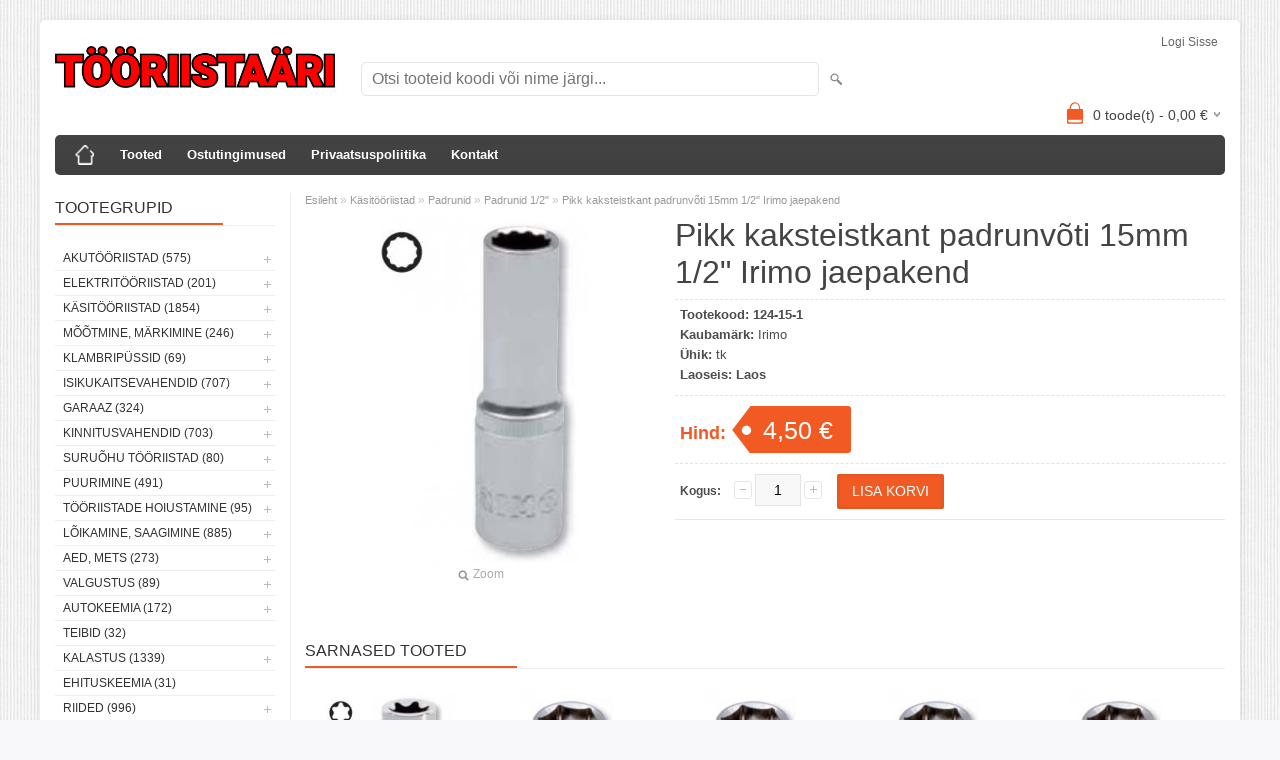

--- FILE ---
content_type: text/html; charset=UTF-8
request_url: https://www.tooriistaari.ee/et/a/pikk-kaksteistkant-padrunvoti-15mm-1-2-irimo-jaepakend
body_size: 10326
content:
<!DOCTYPE html>
<html dir="ltr" lang="et">
<head>
<title>Pikk kaksteistkant padrunvõti 15mm 1/2&quot; Irimo jaepakend @ tööriistaäri.ee</title>

<meta charset="UTF-8" />
<meta name="keywords" content="Makita, Bahco, dewalt, käsitööriistad, uvex, einhell, tivoly" />
<meta name="description" content="Pikk kaksteistkant padrunvõti 15mm 1/2&quot; Irimo jaepakend tööriistade müük, tarvikute müük" />
<meta name="author" content="TÖÖRIISTAÄRI.ee" />
<meta name="generator" content="ShopRoller.com" />
<meta name="csrf-token" content="1zSbzqhSkSoOpWw5IrzukbZwNT7dg2yLGx1ea9NR" />

<meta property="og:type" content="website" />
<meta property="og:title" content="Pikk kaksteistkant padrunvõti 15mm 1/2&quot; Irimo jaepakend" />
<meta property="og:image" content="https://www.tooriistaari.ee/media/tooriistaari/.product-image/large/product/erply.s3.amazonaws.com/200-200_5e18963b14c880.01995446_124-10-1_large.jpg" />
<meta property="og:url" content="https://www.tooriistaari.ee/et/a/pikk-kaksteistkant-padrunvoti-15mm-1-2-irimo-jaepakend" />
<meta property="og:site_name" content="TÖÖRIISTAÄRI.ee" />
<meta property="og:description" content="Pikk kaksteistkant padrunvõti 15mm 1/2&quot; Irimo jaepakend tööriistade müük, tarvikute müük" />

<meta name="HandheldFriendly" content="True" />
<meta name="MobileOptimized" content="320" />
<meta name="viewport" content="width=device-width, initial-scale=1, minimum-scale=1, maximum-scale=1" />

<base href="https://www.tooriistaari.ee/" />


<link rel="stylesheet" href="https://www.tooriistaari.ee/skin/bigshop/css/all-2922.css" type="text/css" media="screen" />

<script type="text/javascript" src="https://www.tooriistaari.ee/skin/bigshop/js/all-2922.js"></script>


<style id="tk-theme-configurator-css" type="text/css">
</style>
<style id="tk-custom-css" type="text/css">
</style>

<script type="text/javascript">
if(!Roller) var Roller = {};
Roller.config = new Array();
Roller.config['base_url'] = 'https://www.tooriistaari.ee/et/';
Roller.config['base_path'] = '/';
Roller.config['cart/addtocart/after_action'] = '1';
Roller.config['skin_url'] = 'https://www.tooriistaari.ee/skin/bigshop/';
Roller.config['translate-fill_required_fields'] = 'Palun täida kõik kohustuslikud väljad';
Roller.t = {"form_error_fill_required_fields":"Palun t\u00e4ida k\u00f5ik kohustuslikud v\u00e4ljad","cart_error_no_items_selected":"Vali tooted!"}
</script>




</head>

<body class="browser-chrome browser-chrome-131.0.0.0 tk-language-et_EE page-template-page-2columns_left content-template-content-product tk-product-page">

<div id="fb-root"></div>
<script type="text/plain" data-category="analytics" async defer crossorigin="anonymous" src="https://connect.facebook.net/et_EE/sdk.js#xfbml=1&version=v11.0&appId=386731248061277&autoLogAppEvents=1"></script>

<div class="main-wrapper">

	<div id="header">
		<div id="welcome">

		
		
				<a href="https://www.tooriistaari.ee/et/login">Logi sisse</a>
	
		

</div>

<div id="header-content-block"></div>

<div id="logo"><a href="https://www.tooriistaari.ee/et/home">
			<img src="https://www.tooriistaari.ee/media/tooriistaari/Tooriistaari_punane_raamita.png" alt="TÖÖRIISTAÄRI.ee" />
	</a></div>

<div id="search"><form id="searchForm" action="https://www.tooriistaari.ee/et/search" method="get">
			<input type="hidden" name="page" value="1" />
	<input type="hidden" name="q" value="" />
</form>

<div class="button-search"></div>
<input type="text" id="filter_name" name="filter_name" value="" placeholder="Otsi tooteid koodi või nime järgi..." onClick="this.select();" onKeyDown="this.style.color = '#333';" class="search-autocomplete" />
</div>

		<div id="cart" class="">
		<div class="heading" onclick="window.location='https://www.tooriistaari.ee/et/cart'">
			<h4><img width="32" height="32" alt="" src="https://www.tooriistaari.ee/skin/bigshop/image/cart-bg.png"></h4>
			<a><span id="cart-total">
				<span id="cart_total_qty">0</span> toode(t) - 
				<span id="cart_total_sum">0,00</span> €
			</span></a>
		</div>
		<div class="content"></div>
	</div>
	</div>

		<div id="menu">
			<span>Menüü</span>
	<ul>

						<li class="home" style="z-index:1100;">
			<a href="https://www.tooriistaari.ee/et/home"><span>Esileht</span></a>
		</li>
		
						<li style="z-index:1099;">
			<a href="https://www.tooriistaari.ee/et/category">Tooted</a>
		</li>
		
				
						<li class="tk-cms-page-2 tk-cms-page-ostutingimused" style="z-index:1097;">
			<a href="https://www.tooriistaari.ee/et/p/ostutingimused">Ostutingimused</a>
			
		</li>
				<li class="tk-cms-page-3 tk-cms-page-privaatsustingimused" style="z-index:1097;">
			<a href="https://www.tooriistaari.ee/et/p/privaatsustingimused">Privaatsuspoliitika</a>
			
		</li>
				<li class="tk-cms-page-4 tk-cms-page-kontakt" style="z-index:1097;">
			<a href="https://www.tooriistaari.ee/et/p/kontakt">Kontakt</a>
			
		</li>
		
	</ul>
	</div>
	<div id="container">

				<div id="notification">
					</div>

				<div id="column-left">

						
<div class="box category">
	<div class="box-heading"><span>Tootegrupid</span></div>
	<div class="box-content box-category">
		<ul id="custom_accordion">

						
		
		
		<li class="level_0 tk-category-48">
			<a class="cuuchild " href="https://www.tooriistaari.ee/et/c/akutooriistad">Akutööriistad (575)</a> <span class="down"></span>
			<ul>
												
		
		
		<li class="level_1 tk-category-248">
			<a class="nochild " href="https://www.tooriistaari.ee/et/c/14-4v">14,4V (1)</a>
		</li>

			
		
		<li class="level_1 tk-category-49">
			<a class="cuuchild " href="https://www.tooriistaari.ee/et/c/18v">18V (411)</a> <span class="down"></span>
			<ul>
												
		
		
		<li class="level_2 tk-category-50">
			<a class="nochild " href="https://www.tooriistaari.ee/et/c/mutrikeerajad">Mutrikeerajad (43)</a>
		</li>

			
		
		<li class="level_2 tk-category-51">
			<a class="nochild " href="https://www.tooriistaari.ee/et/c/akusaed">Akusaed (81)</a>
		</li>

			
		
		<li class="level_2 tk-category-52">
			<a class="nochild " href="https://www.tooriistaari.ee/et/c/raadiod">Raadiod (15)</a>
		</li>

			
		
		<li class="level_2 tk-category-53">
			<a class="nochild " href="https://www.tooriistaari.ee/et/c/combokit">Combokit (14)</a>
		</li>

			
		
		<li class="level_2 tk-category-54">
			<a class="nochild " href="https://www.tooriistaari.ee/et/c/kruvikeerajad-1">Kruvikeerajad (22)</a>
		</li>

			
		
		<li class="level_2 tk-category-55">
			<a class="nochild " href="https://www.tooriistaari.ee/et/c/nurklihvijad">Nurklihvijad (36)</a>
		</li>

			
		
		<li class="level_2 tk-category-56">
			<a class="nochild " href="https://www.tooriistaari.ee/et/c/akutrellid">Akutrellid (75)</a>
		</li>

			
		
		<li class="level_2 tk-category-57">
			<a class="nochild " href="https://www.tooriistaari.ee/et/c/puhur-imur">Puhur, imur (114)</a>
		</li>

			
		
		<li class="level_2 tk-category-318">
			<a class="nochild " href="https://www.tooriistaari.ee/et/c/pressid">Pressid (2)</a>
		</li>

				</ul>
		</li>

				
		
		<li class="level_1 tk-category-58">
			<a class="cuuchild " href="https://www.tooriistaari.ee/et/c/12v">12V (21)</a> <span class="down"></span>
			<ul>
												
		
		
		<li class="level_2 tk-category-59">
			<a class="nochild " href="https://www.tooriistaari.ee/et/c/tarvik">Tarvik (4)</a>
		</li>

			
		
		<li class="level_2 tk-category-186">
			<a class="nochild " href="https://www.tooriistaari.ee/et/c/combod">Combod (3)</a>
		</li>

			
		
		<li class="level_2 tk-category-187">
			<a class="nochild " href="https://www.tooriistaari.ee/et/c/tooriistad">Tööriistad (14)</a>
		</li>

				</ul>
		</li>

				
		
		<li class="level_1 tk-category-276">
			<a class="nochild " href="https://www.tooriistaari.ee/et/c/40v">40V (59)</a>
		</li>

			
		
		<li class="level_1 tk-category-60">
			<a class="nochild " href="https://www.tooriistaari.ee/et/c/laadijad-akud">Laadijad, akud (81)</a>
		</li>

				</ul>
		</li>

				
		
		<li class="level_0 tk-category-135">
			<a class="cuuchild " href="https://www.tooriistaari.ee/et/c/elektritooriistad">Elektritööriistad (201)</a> <span class="down"></span>
			<ul>
												
		
		
		<li class="level_1 tk-category-134">
			<a class="nochild " href="https://www.tooriistaari.ee/et/c/beno-loikurid">Beno lõikurid (5)</a>
		</li>

			
		
		<li class="level_1 tk-category-136">
			<a class="nochild " href="https://www.tooriistaari.ee/et/c/lisavarustus">Lisavarustus (69)</a>
		</li>

			
		
		<li class="level_1 tk-category-137">
			<a class="nochild " href="https://www.tooriistaari.ee/et/c/saepingid">Saepingid (19)</a>
		</li>

			
		
		<li class="level_1 tk-category-138">
			<a class="nochild " href="https://www.tooriistaari.ee/et/c/puurvasarad">Puurvasarad (12)</a>
		</li>

			
		
		<li class="level_1 tk-category-139">
			<a class="nochild " href="https://www.tooriistaari.ee/et/c/nurklihvijad-1">Nurklihvijad (18)</a>
		</li>

			
		
		<li class="level_1 tk-category-140">
			<a class="nochild " href="https://www.tooriistaari.ee/et/c/saed-1">Saed (17)</a>
		</li>

			
		
		<li class="level_1 tk-category-179">
			<a class="nochild " href="https://www.tooriistaari.ee/et/c/foonid">Föönid (7)</a>
		</li>

			
		
		<li class="level_1 tk-category-180">
			<a class="nochild " href="https://www.tooriistaari.ee/et/c/multitooriistad">Multitööriistad (8)</a>
		</li>

			
		
		<li class="level_1 tk-category-182">
			<a class="nochild " href="https://www.tooriistaari.ee/et/c/lihvijad">Lihvijad (19)</a>
		</li>

			
		
		<li class="level_1 tk-category-183">
			<a class="nochild " href="https://www.tooriistaari.ee/et/c/trellid">Trellid (21)</a>
		</li>

			
		
		<li class="level_1 tk-category-311">
			<a class="nochild " href="https://www.tooriistaari.ee/et/c/pikendusjuhtmed">Pikendusjuhtmed (3)</a>
		</li>

				</ul>
		</li>

				
		
		<li class="level_0 tk-category-1">
			<a class="cuuchild " href="https://www.tooriistaari.ee/et/c/kasitooriistad">Käsitööriistad (1854)</a> <span class="down"></span>
			<ul>
												
		
		
		<li class="level_1 tk-category-2">
			<a class="cuuchild " href="https://www.tooriistaari.ee/et/c/kruvikeerajad-otsakud">Kruvikeerajad, otsakud (326)</a> <span class="down"></span>
			<ul>
												
		
		
		<li class="level_2 tk-category-3">
			<a class="nochild " href="https://www.tooriistaari.ee/et/c/kruvikeeraja-kmpl">Kruvikeeraja kmpl (35)</a>
		</li>

			
		
		<li class="level_2 tk-category-4">
			<a class="nochild " href="https://www.tooriistaari.ee/et/c/otsaku-kmpl">Otsaku kmpl (54)</a>
		</li>

			
		
		<li class="level_2 tk-category-5">
			<a class="nochild " href="https://www.tooriistaari.ee/et/c/kruvikeerajad">Kruvikeerajad (36)</a>
		</li>

			
		
		<li class="level_2 tk-category-6">
			<a class="nochild " href="https://www.tooriistaari.ee/et/c/otsakud-adapterid">Otsakud, adapterid (196)</a>
		</li>

				</ul>
		</li>

				
		
		<li class="level_1 tk-category-7">
			<a class="nochild " href="https://www.tooriistaari.ee/et/c/noad-kaabitsad">Noad, kaabitsad (99)</a>
		</li>

			
		
		<li class="level_1 tk-category-8">
			<a class="nochild " href="https://www.tooriistaari.ee/et/c/peitlid-haamrid">Peitlid, haamrid (45)</a>
		</li>

			
		
		<li class="level_1 tk-category-9">
			<a class="nochild " href="https://www.tooriistaari.ee/et/c/kaepidemed">Käepidemed (9)</a>
		</li>

			
		
		<li class="level_1 tk-category-10">
			<a class="cuuchild " href="https://www.tooriistaari.ee/et/c/votmed">Võtmed (283)</a> <span class="down"></span>
			<ul>
												
		
		
		<li class="level_2 tk-category-250">
			<a class="nochild " href="https://www.tooriistaari.ee/et/c/lehtvotmed">Lehtvõtmed (6)</a>
		</li>

			
		
		<li class="level_2 tk-category-11">
			<a class="nochild " href="https://www.tooriistaari.ee/et/c/momentvotmed">Momentvõtmed (9)</a>
		</li>

			
		
		<li class="level_2 tk-category-12">
			<a class="cuuchild " href="https://www.tooriistaari.ee/et/c/lehtsilmusvotmed">Lehtsilmusvõtmed (90)</a> <span class="down"></span>
			<ul>
												
		
		
		<li class="level_3 tk-category-328">
			<a class="nochild " href="https://www.tooriistaari.ee/et/c/toll-moot">Toll mõõt (22)</a>
		</li>

				</ul>
		</li>

				
		
		<li class="level_2 tk-category-13">
			<a class="nochild " href="https://www.tooriistaari.ee/et/c/narrevotmed">Narrevõtmed (59)</a>
		</li>

			
		
		<li class="level_2 tk-category-14">
			<a class="nochild " href="https://www.tooriistaari.ee/et/c/l-kuuskandid">L-kuuskandid (46)</a>
		</li>

			
		
		<li class="level_2 tk-category-15">
			<a class="nochild " href="https://www.tooriistaari.ee/et/c/votmekomplektid">Võtmekomplektid (27)</a>
		</li>

			
		
		<li class="level_2 tk-category-16">
			<a class="nochild " href="https://www.tooriistaari.ee/et/c/erivotmed">Erivõtmed (37)</a>
		</li>

			
		
		<li class="level_2 tk-category-256">
			<a class="nochild " href="https://www.tooriistaari.ee/et/c/silmusvotmed">Silmusvõtmed (9)</a>
		</li>

				</ul>
		</li>

				
		
		<li class="level_1 tk-category-17">
			<a class="cuuchild " href="https://www.tooriistaari.ee/et/c/padrunid">Padrunid (692)</a> <span class="down"></span>
			<ul>
												
		
		
		<li class="level_2 tk-category-21">
			<a class="nochild " href="https://www.tooriistaari.ee/et/c/lookpadrun-1-2">Löökpadrun 1/2&quot; (93)</a>
		</li>

			
		
		<li class="level_2 tk-category-18">
			<a class="nochild " href="https://www.tooriistaari.ee/et/c/lookpadrun-3-4">Löökpadrun 3/4&quot; (42)</a>
		</li>

			
		
		<li class="level_2 tk-category-19">
			<a class="nochild " href="https://www.tooriistaari.ee/et/c/lookpadrun-1">Löökpadrun 1&quot; (27)</a>
		</li>

			
		
		<li class="level_2 tk-category-22">
			<a class="nochild " href="https://www.tooriistaari.ee/et/c/tarvik-1-4">Tarvik 1/4&quot; (17)</a>
		</li>

			
		
		<li class="level_2 tk-category-23">
			<a class="cuuchild " href="https://www.tooriistaari.ee/et/c/padrunid-1-4">Padrunid 1/4&amp;quot; (83)</a> <span class="down"></span>
			<ul>
												
		
		
		<li class="level_3 tk-category-330">
			<a class="nochild " href="https://www.tooriistaari.ee/et/c/tollmoot-1-4">Tollmõõt 1/4 (19)</a>
		</li>

				</ul>
		</li>

				
		
		<li class="level_2 tk-category-20">
			<a class="nochild " href="https://www.tooriistaari.ee/et/c/tarvik-3-8">Tarvik 3/8&quot; (12)</a>
		</li>

			
		
		<li class="level_2 tk-category-236">
			<a class="nochild " href="https://www.tooriistaari.ee/et/c/padrunid-3-8">Padrunid 3/8 (42)</a>
		</li>

			
		
		<li class="level_2 tk-category-24">
			<a class="nochild " href="https://www.tooriistaari.ee/et/c/tarvik-1-2">Tarvik 1/2&quot; (54)</a>
		</li>

			
		
		<li class="level_2 tk-category-25">
			<a class="cuuchild " href="https://www.tooriistaari.ee/et/c/padrunid-1-2">Padrunid 1/2&amp;quot; (221)</a> <span class="down"></span>
			<ul>
												
		
		
		<li class="level_3 tk-category-312">
			<a class="nochild " href="https://www.tooriistaari.ee/et/c/tollmoot-1-2">Tollmõõt 1/2&quot; (45)</a>
		</li>

				</ul>
		</li>

				
		
		<li class="level_2 tk-category-27">
			<a class="nochild " href="https://www.tooriistaari.ee/et/c/tarvik-3-4">Tarvik 3/4&quot; (15)</a>
		</li>

			
		
		<li class="level_2 tk-category-28">
			<a class="nochild " href="https://www.tooriistaari.ee/et/c/padrunid-3-4">Padrunid 3/4 (29)</a>
		</li>

			
		
		<li class="level_2 tk-category-271">
			<a class="nochild " href="https://www.tooriistaari.ee/et/c/padrunid-1">Padrunid 1&quot; (1)</a>
		</li>

			
		
		<li class="level_2 tk-category-282">
			<a class="nochild " href="https://www.tooriistaari.ee/et/c/tarvik-1-14800">Tarvik 1&quot; (2)</a>
		</li>

			
		
		<li class="level_2 tk-category-26">
			<a class="nochild " href="https://www.tooriistaari.ee/et/c/padrunikomplektid">Padrunikomplektid (54)</a>
		</li>

				</ul>
		</li>

				
		
		<li class="level_1 tk-category-29">
			<a class="nochild " href="https://www.tooriistaari.ee/et/c/elektrikule">Elektrikule (51)</a>
		</li>

			
		
		<li class="level_1 tk-category-30">
			<a class="nochild " href="https://www.tooriistaari.ee/et/c/kasisaed">Käsisaed (13)</a>
		</li>

			
		
		<li class="level_1 tk-category-31">
			<a class="nochild " href="https://www.tooriistaari.ee/et/c/torumehele">Torumehele (46)</a>
		</li>

			
		
		<li class="level_1 tk-category-32">
			<a class="cuuchild " href="https://www.tooriistaari.ee/et/c/napitsad-tangid">Näpitsad, tangid (127)</a> <span class="down"></span>
			<ul>
												
		
		
		<li class="level_2 tk-category-200">
			<a class="nochild " href="https://www.tooriistaari.ee/et/c/fiksaatortangid">Fiksaatortangid (11)</a>
		</li>

				</ul>
		</li>

				
		
		<li class="level_1 tk-category-264">
			<a class="nochild " href="https://www.tooriistaari.ee/et/c/kangid">Kangid (12)</a>
		</li>

			
		
		<li class="level_1 tk-category-33">
			<a class="nochild " href="https://www.tooriistaari.ee/et/c/traatharjad">Traatharjad (54)</a>
		</li>

			
		
		<li class="level_1 tk-category-34">
			<a class="nochild " href="https://www.tooriistaari.ee/et/c/pitskruvid-toetusjalad">Pitskruvid, toetusjalad (66)</a>
		</li>

			
		
		<li class="level_1 tk-category-35">
			<a class="nochild " href="https://www.tooriistaari.ee/et/c/viilid">Viilid (30)</a>
		</li>

				</ul>
		</li>

				
		
		<li class="level_0 tk-category-36">
			<a class="cuuchild " href="https://www.tooriistaari.ee/et/c/mootmine-markimine">Mõõtmine, märkimine (246)</a> <span class="down"></span>
			<ul>
												
		
		
		<li class="level_1 tk-category-37">
			<a class="nochild " href="https://www.tooriistaari.ee/et/c/moodulindid">Mõõdulindid (52)</a>
		</li>

			
		
		<li class="level_1 tk-category-38">
			<a class="nochild " href="https://www.tooriistaari.ee/et/c/nurgikud">Nurgikud (24)</a>
		</li>

			
		
		<li class="level_1 tk-category-39">
			<a class="nochild " href="https://www.tooriistaari.ee/et/c/loodid">Loodid (32)</a>
		</li>

			
		
		<li class="level_1 tk-category-40">
			<a class="nochild " href="https://www.tooriistaari.ee/et/c/laserid">Laserid (40)</a>
		</li>

			
		
		<li class="level_1 tk-category-41">
			<a class="nochild " href="https://www.tooriistaari.ee/et/c/pliiatsid-markerid">Pliiatsid, markerid (65)</a>
		</li>

			
		
		<li class="level_1 tk-category-42">
			<a class="nochild " href="https://www.tooriistaari.ee/et/c/elektroonilised-seadmed">Elektroonilised seadmed (10)</a>
		</li>

			
		
		<li class="level_1 tk-category-43">
			<a class="nochild " href="https://www.tooriistaari.ee/et/c/sirklid">Sirklid (6)</a>
		</li>

			
		
		<li class="level_1 tk-category-44">
			<a class="nochild " href="https://www.tooriistaari.ee/et/c/joonlauad">Joonlauad (6)</a>
		</li>

			
		
		<li class="level_1 tk-category-45">
			<a class="nochild " href="https://www.tooriistaari.ee/et/c/nihikud">Nihikud (11)</a>
		</li>

				</ul>
		</li>

				
		
		<li class="level_0 tk-category-46">
			<a class="cuuchild " href="https://www.tooriistaari.ee/et/c/klambripussid">Klambripüssid (69)</a> <span class="down"></span>
			<ul>
												
		
		
		<li class="level_1 tk-category-47">
			<a class="nochild " href="https://www.tooriistaari.ee/et/c/tarvikud">Tarvikud (16)</a>
		</li>

			
		
		<li class="level_1 tk-category-204">
			<a class="nochild " href="https://www.tooriistaari.ee/et/c/klambrid">Klambrid (33)</a>
		</li>

				</ul>
		</li>

				
		
		<li class="level_0 tk-category-61">
			<a class="cuuchild " href="https://www.tooriistaari.ee/et/c/isikukaitsevahendid">Isikukaitsevahendid (707)</a> <span class="down"></span>
			<ul>
												
		
		
		<li class="level_1 tk-category-62">
			<a class="nochild " href="https://www.tooriistaari.ee/et/c/peakaitse">Peakaitse (22)</a>
		</li>

			
		
		<li class="level_1 tk-category-63">
			<a class="nochild " href="https://www.tooriistaari.ee/et/c/prillid">Prillid (31)</a>
		</li>

			
		
		<li class="level_1 tk-category-64">
			<a class="nochild " href="https://www.tooriistaari.ee/et/c/kaitsmed">Kaitsmed (12)</a>
		</li>

			
		
		<li class="level_1 tk-category-65">
			<a class="nochild " href="https://www.tooriistaari.ee/et/c/kaitseriided">Kaitseriided (11)</a>
		</li>

			
		
		<li class="level_1 tk-category-184">
			<a class="nochild " href="https://www.tooriistaari.ee/et/c/kuulmiskaitsmed">Kuulmiskaitsmed (16)</a>
		</li>

			
		
		<li class="level_1 tk-category-198">
			<a class="nochild " href="https://www.tooriistaari.ee/et/c/hingamiskaitsmed">Hingamiskaitsmed (12)</a>
		</li>

			
		
		<li class="level_1 tk-category-199">
			<a class="nochild " href="https://www.tooriistaari.ee/et/c/kaitseulikonnad">Kaitseülikonnad (5)</a>
		</li>

			
		
		<li class="level_1 tk-category-66">
			<a class="nochild " href="https://www.tooriistaari.ee/et/c/kindad">Kindad (389)</a>
		</li>

			
		
		<li class="level_1 tk-category-67">
			<a class="cuuchild " href="https://www.tooriistaari.ee/et/c/jalatsid">Jalatsid (209)</a> <span class="down"></span>
			<ul>
												
		
		
		<li class="level_2 tk-category-212">
			<a class="nochild " href="https://www.tooriistaari.ee/et/c/kummikud">Kummikud (6)</a>
		</li>

			
		
		<li class="level_2 tk-category-68">
			<a class="nochild " href="https://www.tooriistaari.ee/et/c/turvajalatsid">Turvajalatsid (143)</a>
		</li>

			
		
		<li class="level_2 tk-category-284">
			<a class="nochild " href="https://www.tooriistaari.ee/et/c/jalatsid-1">Jalatsid (36)</a>
		</li>

			
		
		<li class="level_2 tk-category-69">
			<a class="nochild " href="https://www.tooriistaari.ee/et/c/jalatsi-lisad">Jalatsi lisad (24)</a>
		</li>

				</ul>
		</li>

					</ul>
		</li>

				
		
		<li class="level_0 tk-category-70">
			<a class="cuuchild " href="https://www.tooriistaari.ee/et/c/garaaz">Garaaz (324)</a> <span class="down"></span>
			<ul>
												
		
		
		<li class="level_1 tk-category-206">
			<a class="nochild " href="https://www.tooriistaari.ee/et/c/tungrauad">Tungrauad (24)</a>
		</li>

			
		
		<li class="level_1 tk-category-133">
			<a class="nochild " href="https://www.tooriistaari.ee/et/c/konksud-tornid">Konksud, tornid (28)</a>
		</li>

			
		
		<li class="level_1 tk-category-71">
			<a class="nochild " href="https://www.tooriistaari.ee/et/c/tommitsad">Tõmmitsad (42)</a>
		</li>

			
		
		<li class="level_1 tk-category-72">
			<a class="nochild " href="https://www.tooriistaari.ee/et/c/garaazi-kasitooriistad">Garaazi käsitööriistad (70)</a>
		</li>

			
		
		<li class="level_1 tk-category-73">
			<a class="nochild " href="https://www.tooriistaari.ee/et/c/akulaadijad">Akulaadijad (8)</a>
		</li>

			
		
		<li class="level_1 tk-category-74">
			<a class="nochild " href="https://www.tooriistaari.ee/et/c/tooriistakarud">Tööriistakärud (13)</a>
		</li>

			
		
		<li class="level_1 tk-category-75">
			<a class="nochild " href="https://www.tooriistaari.ee/et/c/rehvivahetus">Rehvivahetus (30)</a>
		</li>

			
		
		<li class="level_1 tk-category-239">
			<a class="nochild " href="https://www.tooriistaari.ee/et/c/olivahetus">Õlivahetus (17)</a>
		</li>

			
		
		<li class="level_1 tk-category-280">
			<a class="nochild " href="https://www.tooriistaari.ee/et/c/klambrid-1">Klambrid (15)</a>
		</li>

			
		
		<li class="level_1 tk-category-300">
			<a class="nochild " href="https://www.tooriistaari.ee/et/c/kute">Küte (3)</a>
		</li>

			
		
		<li class="level_1 tk-category-322">
			<a class="nochild " href="https://www.tooriistaari.ee/et/c/elektri-asjad">Elektri asjad (62)</a>
		</li>

				</ul>
		</li>

				
		
		<li class="level_0 tk-category-76">
			<a class="cuuchild " href="https://www.tooriistaari.ee/et/c/kinnitusvahendid">Kinnitusvahendid (703)</a> <span class="down"></span>
			<ul>
												
		
		
		<li class="level_1 tk-category-205">
			<a class="nochild " href="https://www.tooriistaari.ee/et/c/needid">Needid (28)</a>
		</li>

			
		
		<li class="level_1 tk-category-254">
			<a class="nochild " href="https://www.tooriistaari.ee/et/c/mutterneedid">Mutterneedid (4)</a>
		</li>

			
		
		<li class="level_1 tk-category-259">
			<a class="nochild " href="https://www.tooriistaari.ee/et/c/poltneedid">Poltneedid (0)</a>
		</li>

			
		
		<li class="level_1 tk-category-228">
			<a class="nochild " href="https://www.tooriistaari.ee/et/c/komplektid">Komplektid (19)</a>
		</li>

			
		
		<li class="level_1 tk-category-235">
			<a class="nochild " href="https://www.tooriistaari.ee/et/c/naeltuubel">Naeltüübel (0)</a>
		</li>

			
		
		<li class="level_1 tk-category-240">
			<a class="nochild " href="https://www.tooriistaari.ee/et/c/splindid">Splindid (17)</a>
		</li>

			
		
		<li class="level_1 tk-category-251">
			<a class="nochild " href="https://www.tooriistaari.ee/et/c/klambrid-naelad">Klambrid/naelad (6)</a>
		</li>

			
		
		<li class="level_1 tk-category-293">
			<a class="nochild " href="https://www.tooriistaari.ee/et/c/nipukad">Nipukad (12)</a>
		</li>

			
		
		<li class="level_1 tk-category-294">
			<a class="nochild " href="https://www.tooriistaari.ee/et/c/stopperseibid">Stopperseibid (59)</a>
		</li>

			
		
		<li class="level_1 tk-category-306">
			<a class="nochild " href="https://www.tooriistaari.ee/et/c/koormarihmad">Koormarihmad (11)</a>
		</li>

			
		
		<li class="level_1 tk-category-307">
			<a class="nochild " href="https://www.tooriistaari.ee/et/c/keermevardad">Keermevardad (9)</a>
		</li>

			
		
		<li class="level_1 tk-category-313">
			<a class="nochild " href="https://www.tooriistaari.ee/et/c/maardeniplid">Määrdeniplid (10)</a>
		</li>

			
		
		<li class="level_1 tk-category-87">
			<a class="nochild " href="https://www.tooriistaari.ee/et/c/tuublid-ankrud">Tüüblid, ankrud (20)</a>
		</li>

			
		
		<li class="level_1 tk-category-88">
			<a class="nochild " href="https://www.tooriistaari.ee/et/c/naelad">Naelad (16)</a>
		</li>

			
		
		<li class="level_1 tk-category-91">
			<a class="cuuchild " href="https://www.tooriistaari.ee/et/c/poldid">Poldid (169)</a> <span class="down"></span>
			<ul>
												
		
		
		<li class="level_2 tk-category-92">
			<a class="nochild " href="https://www.tooriistaari.ee/et/c/pp-poldid">PP poldid (17)</a>
		</li>

			
		
		<li class="level_2 tk-category-188">
			<a class="nochild " href="https://www.tooriistaari.ee/et/c/tk-poldid">TK poldid (71)</a>
		</li>

			
		
		<li class="level_2 tk-category-246">
			<a class="nochild " href="https://www.tooriistaari.ee/et/c/ok-poldid">OK poldid (66)</a>
		</li>

			
		
		<li class="level_2 tk-category-260">
			<a class="nochild " href="https://www.tooriistaari.ee/et/c/puidupoldid">Puidupoldid (6)</a>
		</li>

			
		
		<li class="level_2 tk-category-278">
			<a class="nochild " href="https://www.tooriistaari.ee/et/c/fiksaatorpoldid">Fiksaatorpoldid (0)</a>
		</li>

			
		
		<li class="level_2 tk-category-298">
			<a class="nochild " href="https://www.tooriistaari.ee/et/c/metallikruvi">Metallikruvi (7)</a>
		</li>

			
		
		<li class="level_2 tk-category-303">
			<a class="nochild " href="https://www.tooriistaari.ee/et/c/isekeermestav">Isekeermestav (2)</a>
		</li>

				</ul>
		</li>

				
		
		<li class="level_1 tk-category-189">
			<a class="nochild " href="https://www.tooriistaari.ee/et/c/seibid">Seibid (40)</a>
		</li>

			
		
		<li class="level_1 tk-category-190">
			<a class="cuuchild " href="https://www.tooriistaari.ee/et/c/mutrid">Mutrid (77)</a> <span class="down"></span>
			<ul>
												
		
		
		<li class="level_2 tk-category-191">
			<a class="nochild " href="https://www.tooriistaari.ee/et/c/lukustusmutrid">Lukustusmutrid (19)</a>
		</li>

			
		
		<li class="level_2 tk-category-288">
			<a class="nochild " href="https://www.tooriistaari.ee/et/c/mutter">Mutter (50)</a>
		</li>

			
		
		<li class="level_2 tk-category-292">
			<a class="nochild " href="https://www.tooriistaari.ee/et/c/keevismutrid">Keevismutrid (8)</a>
		</li>

				</ul>
		</li>

				
		
		<li class="level_1 tk-category-192">
			<a class="cuuchild " href="https://www.tooriistaari.ee/et/c/kruvid">Kruvid (203)</a> <span class="down"></span>
			<ul>
												
		
		
		<li class="level_2 tk-category-90">
			<a class="nochild " href="https://www.tooriistaari.ee/et/c/lindikruvid">Lindikruvid (23)</a>
		</li>

			
		
		<li class="level_2 tk-category-89">
			<a class="nochild " href="https://www.tooriistaari.ee/et/c/montaazikruvid">Montaazikruvid (17)</a>
		</li>

			
		
		<li class="level_2 tk-category-86">
			<a class="nochild " href="https://www.tooriistaari.ee/et/c/metallikruvid">Metallikruvid (13)</a>
		</li>

			
		
		<li class="level_2 tk-category-85">
			<a class="nochild " href="https://www.tooriistaari.ee/et/c/betoonikruvid">Betoonikruvid (23)</a>
		</li>

			
		
		<li class="level_2 tk-category-84">
			<a class="nochild " href="https://www.tooriistaari.ee/et/c/katusekruvid">Katusekruvid (11)</a>
		</li>

			
		
		<li class="level_2 tk-category-83">
			<a class="nochild " href="https://www.tooriistaari.ee/et/c/hobau-kruvi">Hobau kruvi (6)</a>
		</li>

			
		
		<li class="level_2 tk-category-82">
			<a class="nochild " href="https://www.tooriistaari.ee/et/c/nurgakruvid">Nurgakruvid (5)</a>
		</li>

			
		
		<li class="level_2 tk-category-81">
			<a class="nochild " href="https://www.tooriistaari.ee/et/c/kipsikruvid">Kipsikruvid (5)</a>
		</li>

			
		
		<li class="level_2 tk-category-78">
			<a class="cuuchild " href="https://www.tooriistaari.ee/et/c/puidukruvid">Puidukruvid (82)</a> <span class="down"></span>
			<ul>
												
		
		
		<li class="level_3 tk-category-79">
			<a class="nochild " href="https://www.tooriistaari.ee/et/c/c4-valja">C4 välja (30)</a>
		</li>

			
		
		<li class="level_3 tk-category-80">
			<a class="nochild " href="https://www.tooriistaari.ee/et/c/c1-tuppa">C1 tuppa (51)</a>
		</li>

			
		
		<li class="level_3 tk-category-324">
			<a class="nochild " href="https://www.tooriistaari.ee/et/c/c3-valja">C3 välja (1)</a>
		</li>

				</ul>
		</li>

				
		
		<li class="level_2 tk-category-77">
			<a class="nochild " href="https://www.tooriistaari.ee/et/c/terrassikruvid">Terrassikruvid (16)</a>
		</li>

			
		
		<li class="level_2 tk-category-281">
			<a class="nochild " href="https://www.tooriistaari.ee/et/c/plekikruvid">Plekikruvid (2)</a>
		</li>

				</ul>
		</li>

					</ul>
		</li>

				
		
		<li class="level_0 tk-category-93">
			<a class="cuuchild " href="https://www.tooriistaari.ee/et/c/suruohu-tooriistad">Suruõhu tööriistad (80)</a> <span class="down"></span>
			<ul>
												
		
		
		<li class="level_1 tk-category-94">
			<a class="nochild " href="https://www.tooriistaari.ee/et/c/tarvikud-1">Tarvikud (52)</a>
		</li>

			
		
		<li class="level_1 tk-category-197">
			<a class="nochild " href="https://www.tooriistaari.ee/et/c/kompressorid">Kompressorid (2)</a>
		</li>

				</ul>
		</li>

				
		
		<li class="level_0 tk-category-95">
			<a class="cuuchild " href="https://www.tooriistaari.ee/et/c/puurimine">Puurimine (491)</a> <span class="down"></span>
			<ul>
												
		
		
		<li class="level_1 tk-category-96">
			<a class="cuuchild " href="https://www.tooriistaari.ee/et/c/puurid">Puurid (412)</a> <span class="down"></span>
			<ul>
												
		
		
		<li class="level_2 tk-category-97">
			<a class="nochild " href="https://www.tooriistaari.ee/et/c/puuri-komplektid">Puuri komplektid (36)</a>
		</li>

			
		
		<li class="level_2 tk-category-98">
			<a class="cuuchild " href="https://www.tooriistaari.ee/et/c/metallipuurid">Metallipuurid (170)</a> <span class="down"></span>
			<ul>
												
		
		
		<li class="level_3 tk-category-175">
			<a class="nochild " href="https://www.tooriistaari.ee/et/c/lihvitud">Lihvitud (104)</a>
		</li>

			
		
		<li class="level_3 tk-category-176">
			<a class="nochild " href="https://www.tooriistaari.ee/et/c/furius">Furius (24)</a>
		</li>

			
		
		<li class="level_3 tk-category-185">
			<a class="nochild " href="https://www.tooriistaari.ee/et/c/12mm-sabaga">12mm sabaga (16)</a>
		</li>

			
		
		<li class="level_3 tk-category-230">
			<a class="nochild " href="https://www.tooriistaari.ee/et/c/1-4-sabaga">1/4 sabaga (4)</a>
		</li>

			
		
		<li class="level_3 tk-category-277">
			<a class="nochild " href="https://www.tooriistaari.ee/et/c/hss">HSS (10)</a>
		</li>

				</ul>
		</li>

				
		
		<li class="level_2 tk-category-99">
			<a class="cuuchild " href="https://www.tooriistaari.ee/et/c/kivipuurid">Kivipuurid (95)</a> <span class="down"></span>
			<ul>
												
		
		
		<li class="level_3 tk-category-245">
			<a class="nochild " href="https://www.tooriistaari.ee/et/c/sds-max">SDS-MAX (8)</a>
		</li>

			
		
		<li class="level_3 tk-category-249">
			<a class="nochild " href="https://www.tooriistaari.ee/et/c/sds-plus">SDS-plus (82)</a>
		</li>

			
		
		<li class="level_3 tk-category-301">
			<a class="nochild " href="https://www.tooriistaari.ee/et/c/kivipuur">Kivipuur (4)</a>
		</li>

				</ul>
		</li>

				
		
		<li class="level_2 tk-category-100">
			<a class="nochild " href="https://www.tooriistaari.ee/et/c/puidupuurid">Puidupuurid (49)</a>
		</li>

			
		
		<li class="level_2 tk-category-101">
			<a class="nochild " href="https://www.tooriistaari.ee/et/c/eripuurid">Eripuurid (60)</a>
		</li>

			
		
		<li class="level_2 tk-category-291">
			<a class="nochild " href="https://www.tooriistaari.ee/et/c/saalungipuur">Saalungipuur (2)</a>
		</li>

				</ul>
		</li>

				
		
		<li class="level_1 tk-category-102">
			<a class="nochild " href="https://www.tooriistaari.ee/et/c/kroonpuurid">Kroonpuurid (34)</a>
		</li>

			
		
		<li class="level_1 tk-category-103">
			<a class="nochild " href="https://www.tooriistaari.ee/et/c/koonuspuurid">Koonuspuurid (14)</a>
		</li>

			
		
		<li class="level_1 tk-category-241">
			<a class="nochild " href="https://www.tooriistaari.ee/et/c/teemantpuurid">Teemantpuurid (18)</a>
		</li>

			
		
		<li class="level_1 tk-category-247">
			<a class="nochild " href="https://www.tooriistaari.ee/et/c/rakised">Rakised (12)</a>
		</li>

				</ul>
		</li>

				
		
		<li class="level_0 tk-category-104">
			<a class="cuuchild " href="https://www.tooriistaari.ee/et/c/tooriistade-hoiustamine">Tööriistade hoiustamine (95)</a> <span class="down"></span>
			<ul>
												
		
		
		<li class="level_1 tk-category-105">
			<a class="nochild " href="https://www.tooriistaari.ee/et/c/kotid">Kotid (24)</a>
		</li>

			
		
		<li class="level_1 tk-category-106">
			<a class="nochild " href="https://www.tooriistaari.ee/et/c/kastid">Kastid (41)</a>
		</li>

			
		
		<li class="level_1 tk-category-305">
			<a class="nochild " href="https://www.tooriistaari.ee/et/c/tarvikud-3">Tarvikud (25)</a>
		</li>

				</ul>
		</li>

				
		
		<li class="level_0 tk-category-107">
			<a class="cuuchild " href="https://www.tooriistaari.ee/et/c/loikamine-saagimine">Lõikamine, saagimine (885)</a> <span class="down"></span>
			<ul>
												
		
		
		<li class="level_1 tk-category-108">
			<a class="cuuchild " href="https://www.tooriistaari.ee/et/c/saeterad">Saeterad (135)</a> <span class="down"></span>
			<ul>
												
		
		
		<li class="level_2 tk-category-109">
			<a class="nochild " href="https://www.tooriistaari.ee/et/c/tigersae-terad">Tigersae terad (44)</a>
		</li>

			
		
		<li class="level_2 tk-category-110">
			<a class="nochild " href="https://www.tooriistaari.ee/et/c/tikksaeterad">Tikksaeterad (17)</a>
		</li>

			
		
		<li class="level_2 tk-category-111">
			<a class="nochild " href="https://www.tooriistaari.ee/et/c/unversaalsae-terad">Unversaalsae terad (74)</a>
		</li>

				</ul>
		</li>

				
		
		<li class="level_1 tk-category-112">
			<a class="cuuchild " href="https://www.tooriistaari.ee/et/c/augufreesid">Augufreesid (105)</a> <span class="down"></span>
			<ul>
												
		
		
		<li class="level_2 tk-category-113">
			<a class="nochild " href="https://www.tooriistaari.ee/et/c/bi-metall">Bi-Metall (53)</a>
		</li>

			
		
		<li class="level_2 tk-category-114">
			<a class="nochild " href="https://www.tooriistaari.ee/et/c/superior">Superior (23)</a>
		</li>

			
		
		<li class="level_2 tk-category-115">
			<a class="nochild " href="https://www.tooriistaari.ee/et/c/juhtpuurid">Juhtpuurid (19)</a>
		</li>

			
		
		<li class="level_2 tk-category-279">
			<a class="nochild " href="https://www.tooriistaari.ee/et/c/kovasulam">Kõvasulam (10)</a>
		</li>

				</ul>
		</li>

				
		
		<li class="level_1 tk-category-116">
			<a class="cuuchild " href="https://www.tooriistaari.ee/et/c/lihvkettad">Lihvkettad (300)</a> <span class="down"></span>
			<ul>
												
		
		
		<li class="level_2 tk-category-232">
			<a class="nochild " href="https://www.tooriistaari.ee/et/c/lihvlint">Lihvlint (38)</a>
		</li>

			
		
		<li class="level_2 tk-category-242">
			<a class="nochild " href="https://www.tooriistaari.ee/et/c/lamellkettad">Lamellkettad (45)</a>
		</li>

			
		
		<li class="level_2 tk-category-243">
			<a class="nochild " href="https://www.tooriistaari.ee/et/c/fiiberkettad">Fiiberkettad (22)</a>
		</li>

			
		
		<li class="level_2 tk-category-244">
			<a class="nochild " href="https://www.tooriistaari.ee/et/c/takjakinnitus">Takjakinnitus (49)</a>
		</li>

			
		
		<li class="level_2 tk-category-266">
			<a class="nochild " href="https://www.tooriistaari.ee/et/c/delta">Delta (25)</a>
		</li>

			
		
		<li class="level_2 tk-category-285">
			<a class="nochild " href="https://www.tooriistaari.ee/et/c/roloc">Roloc (34)</a>
		</li>

			
		
		<li class="level_2 tk-category-327">
			<a class="nochild " href="https://www.tooriistaari.ee/et/c/lihvvork">Lihvvõrk (30)</a>
		</li>

				</ul>
		</li>

				
		
		<li class="level_1 tk-category-117">
			<a class="nochild " href="https://www.tooriistaari.ee/et/c/loikekettad">Lõikekettad (24)</a>
		</li>

			
		
		<li class="level_1 tk-category-118">
			<a class="nochild " href="https://www.tooriistaari.ee/et/c/poordviilid">Pöördviilid (51)</a>
		</li>

			
		
		<li class="level_1 tk-category-119">
			<a class="nochild " href="https://www.tooriistaari.ee/et/c/teemantkettad">Teemantkettad (47)</a>
		</li>

			
		
		<li class="level_1 tk-category-120">
			<a class="nochild " href="https://www.tooriistaari.ee/et/c/ulafreesi-terad">Ülafreesi terad (37)</a>
		</li>

			
		
		<li class="level_1 tk-category-121">
			<a class="cuuchild " href="https://www.tooriistaari.ee/et/c/keermestamine">Keermestamine (89)</a> <span class="down"></span>
			<ul>
												
		
		
		<li class="level_2 tk-category-122">
			<a class="nochild " href="https://www.tooriistaari.ee/et/c/keermepuurid">Keermepuurid (49)</a>
		</li>

			
		
		<li class="level_2 tk-category-123">
			<a class="nochild " href="https://www.tooriistaari.ee/et/c/keermestus-komplektid">Keermestus komplektid (13)</a>
		</li>

			
		
		<li class="level_2 tk-category-270">
			<a class="nochild " href="https://www.tooriistaari.ee/et/c/keermeloikurid">Keermelõikurid (22)</a>
		</li>

			
		
		<li class="level_2 tk-category-309">
			<a class="nochild " href="https://www.tooriistaari.ee/et/c/keerme-remont">Keerme remont (4)</a>
		</li>

				</ul>
		</li>

				
		
		<li class="level_1 tk-category-124">
			<a class="nochild " href="https://www.tooriistaari.ee/et/c/saekettad">Saekettad (58)</a>
		</li>

			
		
		<li class="level_1 tk-category-178">
			<a class="nochild " href="https://www.tooriistaari.ee/et/c/loikepingid-rakised">Lõikepingid, rakised (15)</a>
		</li>

			
		
		<li class="level_1 tk-category-125">
			<a class="nochild " href="https://www.tooriistaari.ee/et/c/saelindid">Saelindid (24)</a>
		</li>

				</ul>
		</li>

				
		
		<li class="level_0 tk-category-128">
			<a class="cuuchild " href="https://www.tooriistaari.ee/et/c/aed-mets">Aed, mets (273)</a> <span class="down"></span>
			<ul>
												
		
		
		<li class="level_1 tk-category-129">
			<a class="nochild " href="https://www.tooriistaari.ee/et/c/oksasaed">Oksasaed (15)</a>
		</li>

			
		
		<li class="level_1 tk-category-130">
			<a class="nochild " href="https://www.tooriistaari.ee/et/c/kirved">Kirved (5)</a>
		</li>

			
		
		<li class="level_1 tk-category-131">
			<a class="nochild " href="https://www.tooriistaari.ee/et/c/labidad">Labidad (11)</a>
		</li>

			
		
		<li class="level_1 tk-category-132">
			<a class="nochild " href="https://www.tooriistaari.ee/et/c/luisud">Luisud (8)</a>
		</li>

			
		
		<li class="level_1 tk-category-203">
			<a class="nochild " href="https://www.tooriistaari.ee/et/c/trimmerid">Trimmerid (29)</a>
		</li>

			
		
		<li class="level_1 tk-category-220">
			<a class="nochild " href="https://www.tooriistaari.ee/et/c/oksakaarid">Oksakäärid (21)</a>
		</li>

			
		
		<li class="level_1 tk-category-222">
			<a class="nochild " href="https://www.tooriistaari.ee/et/c/akutooriistad-1">Akutööriistad (32)</a>
		</li>

			
		
		<li class="level_1 tk-category-227">
			<a class="nochild " href="https://www.tooriistaari.ee/et/c/ketas-kett-johv">Ketas, kett, jõhv (108)</a>
		</li>

			
		
		<li class="level_1 tk-category-237">
			<a class="nochild " href="https://www.tooriistaari.ee/et/c/loksud">Lõksud (4)</a>
		</li>

			
		
		<li class="level_1 tk-category-269">
			<a class="nochild " href="https://www.tooriistaari.ee/et/c/niidukid">Niidukid (11)</a>
		</li>

			
		
		<li class="level_1 tk-category-290">
			<a class="nochild " href="https://www.tooriistaari.ee/et/c/karud">Kärud (5)</a>
		</li>

			
		
		<li class="level_1 tk-category-296">
			<a class="nochild " href="https://www.tooriistaari.ee/et/c/pumbad">Pumbad (5)</a>
		</li>

			
		
		<li class="level_1 tk-category-320">
			<a class="nochild " href="https://www.tooriistaari.ee/et/c/katted">Katted (4)</a>
		</li>

			
		
		<li class="level_1 tk-category-323">
			<a class="nochild " href="https://www.tooriistaari.ee/et/c/voolik">Voolik (4)</a>
		</li>

				</ul>
		</li>

				
		
		<li class="level_0 tk-category-141">
			<a class="cuuchild " href="https://www.tooriistaari.ee/et/c/valgustus">Valgustus (89)</a> <span class="down"></span>
			<ul>
												
		
		
		<li class="level_1 tk-category-193">
			<a class="nochild " href="https://www.tooriistaari.ee/et/c/pealambid">Pealambid (17)</a>
		</li>

			
		
		<li class="level_1 tk-category-194">
			<a class="nochild " href="https://www.tooriistaari.ee/et/c/taskulambid">Taskulambid (24)</a>
		</li>

			
		
		<li class="level_1 tk-category-195">
			<a class="nochild " href="https://www.tooriistaari.ee/et/c/prozektorid">Prožektorid (16)</a>
		</li>

			
		
		<li class="level_1 tk-category-196">
			<a class="nochild " href="https://www.tooriistaari.ee/et/c/tookoja-lambid">Töökoja lambid (30)</a>
		</li>

				</ul>
		</li>

				
		
		<li class="level_0 tk-category-142">
			<a class="cuuchild " href="https://www.tooriistaari.ee/et/c/autokeemia">Autokeemia (172)</a> <span class="down"></span>
			<ul>
												
		
		
		<li class="level_1 tk-category-213">
			<a class="nochild " href="https://www.tooriistaari.ee/et/c/katepuhastus">Kätepuhastus (13)</a>
		</li>

			
		
		<li class="level_1 tk-category-214">
			<a class="nochild " href="https://www.tooriistaari.ee/et/c/puhastus">Puhastus (35)</a>
		</li>

			
		
		<li class="level_1 tk-category-215">
			<a class="nochild " href="https://www.tooriistaari.ee/et/c/maarded">Määrded (27)</a>
		</li>

			
		
		<li class="level_1 tk-category-216">
			<a class="nochild " href="https://www.tooriistaari.ee/et/c/liimid">Liimid (22)</a>
		</li>

			
		
		<li class="level_1 tk-category-217">
			<a class="nochild " href="https://www.tooriistaari.ee/et/c/klaasipesu">Klaasipesu (4)</a>
		</li>

			
		
		<li class="level_1 tk-category-275">
			<a class="nochild " href="https://www.tooriistaari.ee/et/c/pesuained">Pesuained (16)</a>
		</li>

			
		
		<li class="level_1 tk-category-283">
			<a class="nochild " href="https://www.tooriistaari.ee/et/c/pahtel">Pahtel (1)</a>
		</li>

			
		
		<li class="level_1 tk-category-326">
			<a class="nochild " href="https://www.tooriistaari.ee/et/c/jahutusvedelik">Jahutusvedelik (4)</a>
		</li>

				</ul>
		</li>

				
		
		<li class="level_0 tk-category-143">
			<a class="nochild " href="https://www.tooriistaari.ee/et/c/teibid">Teibid (32)</a>
		</li>

			
		
		<li class="level_0 tk-category-144">
			<a class="cuuchild " href="https://www.tooriistaari.ee/et/c/kalastus">Kalastus (1339)</a> <span class="down"></span>
			<ul>
												
		
		
		<li class="level_1 tk-category-145">
			<a class="nochild " href="https://www.tooriistaari.ee/et/c/spinning-ong">Spinning, õng (64)</a>
		</li>

			
		
		<li class="level_1 tk-category-146">
			<a class="nochild " href="https://www.tooriistaari.ee/et/c/rullid">Rullid (36)</a>
		</li>

			
		
		<li class="level_1 tk-category-147">
			<a class="nochild " href="https://www.tooriistaari.ee/et/c/raskused-1">Raskused (62)</a>
		</li>

			
		
		<li class="level_1 tk-category-148">
			<a class="cuuchild " href="https://www.tooriistaari.ee/et/c/konksud">Konksud (153)</a> <span class="down"></span>
			<ul>
												
		
		
		<li class="level_2 tk-category-257">
			<a class="nochild " href="https://www.tooriistaari.ee/et/c/tirk">Tirk (10)</a>
		</li>

				</ul>
		</li>

				
		
		<li class="level_1 tk-category-149">
			<a class="nochild " href="https://www.tooriistaari.ee/et/c/tamiil">Tamiil (65)</a>
		</li>

			
		
		<li class="level_1 tk-category-150">
			<a class="nochild " href="https://www.tooriistaari.ee/et/c/peibutus">Peibutus (66)</a>
		</li>

			
		
		<li class="level_1 tk-category-151">
			<a class="nochild " href="https://www.tooriistaari.ee/et/c/noor">Nöör (38)</a>
		</li>

			
		
		<li class="level_1 tk-category-152">
			<a class="nochild " href="https://www.tooriistaari.ee/et/c/landid">Landid (233)</a>
		</li>

			
		
		<li class="level_1 tk-category-153">
			<a class="nochild " href="https://www.tooriistaari.ee/et/c/ujuk">Ujuk (37)</a>
		</li>

			
		
		<li class="level_1 tk-category-154">
			<a class="nochild " href="https://www.tooriistaari.ee/et/c/kummikala">Kummikala (117)</a>
		</li>

			
		
		<li class="level_1 tk-category-155">
			<a class="nochild " href="https://www.tooriistaari.ee/et/c/vobbler">Vobbler (83)</a>
		</li>

			
		
		<li class="level_1 tk-category-156">
			<a class="cuuchild " href="https://www.tooriistaari.ee/et/c/talikalastus">Talikalastus (115)</a> <span class="down"></span>
			<ul>
												
		
		
		<li class="level_2 tk-category-157">
			<a class="nochild " href="https://www.tooriistaari.ee/et/c/kelgud">Kelgud (4)</a>
		</li>

			
		
		<li class="level_2 tk-category-258">
			<a class="nochild " href="https://www.tooriistaari.ee/et/c/sikuti">Sikuti (28)</a>
		</li>

			
		
		<li class="level_2 tk-category-261">
			<a class="nochild " href="https://www.tooriistaari.ee/et/c/poiklant">Põiklant (64)</a>
		</li>

			
		
		<li class="level_2 tk-category-262">
			<a class="nochild " href="https://www.tooriistaari.ee/et/c/ridvad">Ridvad (12)</a>
		</li>

				</ul>
		</li>

				
		
		<li class="level_1 tk-category-158">
			<a class="nochild " href="https://www.tooriistaari.ee/et/c/rakendused">Rakendused (52)</a>
		</li>

			
		
		<li class="level_1 tk-category-159">
			<a class="nochild " href="https://www.tooriistaari.ee/et/c/karbid">Karbid (27)</a>
		</li>

			
		
		<li class="level_1 tk-category-160">
			<a class="nochild " href="https://www.tooriistaari.ee/et/c/tarvikud-2">Tarvikud (190)</a>
		</li>

				</ul>
		</li>

				
		
		<li class="level_0 tk-category-161">
			<a class="nochild " href="https://www.tooriistaari.ee/et/c/ehituskeemia">Ehituskeemia (31)</a>
		</li>

			
		
		<li class="level_0 tk-category-162">
			<a class="cuuchild " href="https://www.tooriistaari.ee/et/c/riided">Riided (996)</a> <span class="down"></span>
			<ul>
												
		
		
		<li class="level_1 tk-category-163">
			<a class="nochild " href="https://www.tooriistaari.ee/et/c/vihmariided">Vihmariided (14)</a>
		</li>

			
		
		<li class="level_1 tk-category-164">
			<a class="nochild " href="https://www.tooriistaari.ee/et/c/jakid">Jakid (72)</a>
		</li>

			
		
		<li class="level_1 tk-category-165">
			<a class="nochild " href="https://www.tooriistaari.ee/et/c/pluusid">Pluusid (86)</a>
		</li>

			
		
		<li class="level_1 tk-category-166">
			<a class="cuuchild " href="https://www.tooriistaari.ee/et/c/puksid">Püksid (297)</a> <span class="down"></span>
			<ul>
												
		
		
		<li class="level_2 tk-category-314">
			<a class="nochild " href="https://www.tooriistaari.ee/et/c/luhikesed-puksid">Lühikesed püksid (71)</a>
		</li>

			
		
		<li class="level_2 tk-category-315">
			<a class="nochild " href="https://www.tooriistaari.ee/et/c/talve-puksid">Talve püksid (17)</a>
		</li>

				</ul>
		</li>

				
		
		<li class="level_1 tk-category-167">
			<a class="nochild " href="https://www.tooriistaari.ee/et/c/meeste-pesu">Meeste pesu (295)</a>
		</li>

			
		
		<li class="level_1 tk-category-168">
			<a class="nochild " href="https://www.tooriistaari.ee/et/c/teksad">Teksad (0)</a>
		</li>

			
		
		<li class="level_1 tk-category-169">
			<a class="nochild " href="https://www.tooriistaari.ee/et/c/pusad">Pusad (56)</a>
		</li>

			
		
		<li class="level_1 tk-category-170">
			<a class="nochild " href="https://www.tooriistaari.ee/et/c/mutsid">Mütsid (47)</a>
		</li>

			
		
		<li class="level_1 tk-category-202">
			<a class="cuuchild " href="https://www.tooriistaari.ee/et/c/joped">Joped (68)</a> <span class="down"></span>
			<ul>
												
		
		
		<li class="level_2 tk-category-316">
			<a class="nochild " href="https://www.tooriistaari.ee/et/c/talvejope">Talvejope (15)</a>
		</li>

				</ul>
		</li>

				
		
		<li class="level_1 tk-category-268">
			<a class="nochild " href="https://www.tooriistaari.ee/et/c/sokid">Sokid (29)</a>
		</li>

			
		
		<li class="level_1 tk-category-304">
			<a class="nochild " href="https://www.tooriistaari.ee/et/c/naiste-riided">Naiste riided (23)</a>
		</li>

				</ul>
		</li>

				
		
		<li class="level_0 tk-category-171">
			<a class="cuuchild " href="https://www.tooriistaari.ee/et/c/puhastustehnika">Puhastustehnika (107)</a> <span class="down"></span>
			<ul>
												
		
		
		<li class="level_1 tk-category-255">
			<a class="nochild " href="https://www.tooriistaari.ee/et/c/prugikotid">Prügikotid (35)</a>
		</li>

			
		
		<li class="level_1 tk-category-272">
			<a class="nochild " href="https://www.tooriistaari.ee/et/c/pesurid">Pesurid (28)</a>
		</li>

			
		
		<li class="level_1 tk-category-273">
			<a class="nochild " href="https://www.tooriistaari.ee/et/c/tolmuimejad">Tolmuimejad (9)</a>
		</li>

			
		
		<li class="level_1 tk-category-287">
			<a class="nochild " href="https://www.tooriistaari.ee/et/c/tarvik-2">Tarvik (30)</a>
		</li>

			
		
		<li class="level_1 tk-category-289">
			<a class="nochild " href="https://www.tooriistaari.ee/et/c/paber">Paber (4)</a>
		</li>

				</ul>
		</li>

				
		
		<li class="level_0 tk-category-172">
			<a class="nochild " href="https://www.tooriistaari.ee/et/c/ohkrelvad-tarvikud">Õhkrelvad, tarvikud (35)</a>
		</li>

			
		
		<li class="level_0 tk-category-173">
			<a class="nochild " href="https://www.tooriistaari.ee/et/c/keevitamine">Keevitamine (131)</a>
		</li>

			
		
		<li class="level_0 tk-category-177">
			<a class="cuuchild " href="https://www.tooriistaari.ee/et/c/sport-vaba-aeg">Sport, vaba aeg (324)</a> <span class="down"></span>
			<ul>
												
		
		
		<li class="level_1 tk-category-209">
			<a class="cuuchild " href="https://www.tooriistaari.ee/et/c/jalgratas">Jalgratas (208)</a> <span class="down"></span>
			<ul>
												
		
		
		<li class="level_2 tk-category-210">
			<a class="nochild " href="https://www.tooriistaari.ee/et/c/rehvid">Rehvid (93)</a>
		</li>

			
		
		<li class="level_2 tk-category-211">
			<a class="nochild " href="https://www.tooriistaari.ee/et/c/sisekumm">Sisekumm (52)</a>
		</li>

			
		
		<li class="level_2 tk-category-223">
			<a class="nochild " href="https://www.tooriistaari.ee/et/c/lisad">Lisad (36)</a>
		</li>

			
		
		<li class="level_2 tk-category-226">
			<a class="nochild " href="https://www.tooriistaari.ee/et/c/varuosad">Varuosad (27)</a>
		</li>

				</ul>
		</li>

				
		
		<li class="level_1 tk-category-224">
			<a class="nochild " href="https://www.tooriistaari.ee/et/c/tarvik-1">Tarvik (39)</a>
		</li>

			
		
		<li class="level_1 tk-category-233">
			<a class="nochild " href="https://www.tooriistaari.ee/et/c/saasetorje">Sääsetõrje (16)</a>
		</li>

			
		
		<li class="level_1 tk-category-295">
			<a class="nochild " href="https://www.tooriistaari.ee/et/c/patareid">Patareid (37)</a>
		</li>

			
		
		<li class="level_1 tk-category-297">
			<a class="nochild " href="https://www.tooriistaari.ee/et/c/terariistad">Terariistad (23)</a>
		</li>

			
		
		<li class="level_1 tk-category-308">
			<a class="nochild " href="https://www.tooriistaari.ee/et/c/rattad">Rattad (0)</a>
		</li>

				</ul>
		</li>

				
		
		<li class="level_0 tk-category-201">
			<a class="nochild " href="https://www.tooriistaari.ee/et/c/redelid">Redelid (20)</a>
		</li>

			
		
		<li class="level_0 tk-category-207">
			<a class="cuuchild " href="https://www.tooriistaari.ee/et/c/mootorratas">Mootorratas (5)</a> <span class="down"></span>
			<ul>
												
		
		
		<li class="level_1 tk-category-208">
			<a class="nochild " href="https://www.tooriistaari.ee/et/c/lisatarvik">Lisatarvik (4)</a>
		</li>

				</ul>
		</li>

				
		
		<li class="level_0 tk-category-218">
			<a class="cuuchild " href="https://www.tooriistaari.ee/et/c/autokaubad">Autokaubad (28)</a> <span class="down"></span>
			<ul>
												
		
		
		<li class="level_1 tk-category-219">
			<a class="nochild " href="https://www.tooriistaari.ee/et/c/piduriosad">Piduriosad (1)</a>
		</li>

			
		
		<li class="level_1 tk-category-221">
			<a class="nochild " href="https://www.tooriistaari.ee/et/c/veermik">Veermik (3)</a>
		</li>

			
		
		<li class="level_1 tk-category-225">
			<a class="nochild " href="https://www.tooriistaari.ee/et/c/elekter">Elekter (13)</a>
		</li>

			
		
		<li class="level_1 tk-category-231">
			<a class="nochild " href="https://www.tooriistaari.ee/et/c/amordid">Amordid (1)</a>
		</li>

			
		
		<li class="level_1 tk-category-267">
			<a class="nochild " href="https://www.tooriistaari.ee/et/c/mootor">Mootor (1)</a>
		</li>

				</ul>
		</li>

				
		
		<li class="level_0 tk-category-229">
			<a class="cuuchild " href="https://www.tooriistaari.ee/et/c/akud">Akud (11)</a> <span class="down"></span>
			<ul>
												
		
		
		<li class="level_1 tk-category-265">
			<a class="nochild " href="https://www.tooriistaari.ee/et/c/krokodillid">Krokodillid (10)</a>
		</li>

				</ul>
		</li>

				
		
		<li class="level_0 tk-category-234">
			<a class="nochild " href="https://www.tooriistaari.ee/et/c/gaasid">Gaasid (47)</a>
		</li>

			
		
		<li class="level_0 tk-category-252">
			<a class="cuuchild " href="https://www.tooriistaari.ee/et/c/varia">Varia (81)</a> <span class="down"></span>
			<ul>
												
		
		
		<li class="level_1 tk-category-299">
			<a class="nochild " href="https://www.tooriistaari.ee/et/c/tulemasinad">Tulemasinad (30)</a>
		</li>

			
		
		<li class="level_1 tk-category-302">
			<a class="nochild " href="https://www.tooriistaari.ee/et/c/tuleohutus">Tuleohutus (6)</a>
		</li>

			
		
		<li class="level_1 tk-category-329">
			<a class="nochild " href="https://www.tooriistaari.ee/et/c/toitumine">Toitumine (0)</a>
		</li>

				</ul>
		</li>

				
		
		<li class="level_0 tk-category-263">
			<a class="nochild " href="https://www.tooriistaari.ee/et/c/tostevahendid">Tõstevahendid (9)</a>
		</li>

			
		
		<li class="level_0 tk-category-286">
			<a class="nochild " href="https://www.tooriistaari.ee/et/c/default-group-2">Default group (0)</a>
		</li>

			
		
		<li class="level_0 tk-category-310">
			<a class="cuuchild " href="https://www.tooriistaari.ee/et/c/ehitus">Ehitus (43)</a> <span class="down"></span>
			<ul>
												
		
		
		<li class="level_1 tk-category-317">
			<a class="nochild " href="https://www.tooriistaari.ee/et/c/san.tehnika">San.tehnika (18)</a>
		</li>

			
		
		<li class="level_1 tk-category-319">
			<a class="nochild " href="https://www.tooriistaari.ee/et/c/porand">Põrand (7)</a>
		</li>

			
		
		<li class="level_1 tk-category-321">
			<a class="nochild " href="https://www.tooriistaari.ee/et/c/segud">Segud (2)</a>
		</li>

			
		
		<li class="level_1 tk-category-325">
			<a class="nochild " href="https://www.tooriistaari.ee/et/c/elekter-1">Elekter (3)</a>
		</li>

				</ul>
		</li>

		
		</ul>
	</div>
</div>

<script type="text/javascript">
$(document).ready(function() {
	$('#custom_accordion').customAccordion({
		classExpand : 'cid18',
		menuClose: false,
		autoClose: true,
		saveState: false,
		disableLink: false,		
		autoExpand: true
	});
});
</script>

		





<div class="box" style="width:190px; overflow:hidden;"><div class="fb-like-box" 
 data-href="https://www.facebook.com/pages/category/Local-Business/T%C3%B6%C3%B6riista%C3%A4ri-114131743320725/" 
 data-width="190" 
 data-height="310" 
 data-colorscheme="light" 
  data-show-faces="true" 
 data-stream="false" 
 data-header="false"></div></div>

		

		</div>

		 
		<div id="content">

						<div class="breadcrumb">
	<a href="https://www.tooriistaari.ee/et/home">Esileht</a>
			&raquo; <a href="https://www.tooriistaari.ee/et/c/kasitooriistad">Käsitööriistad</a>
			&raquo; <a href="https://www.tooriistaari.ee/et/c/padrunid">Padrunid</a>
			&raquo; <a href="https://www.tooriistaari.ee/et/c/padrunid-1-2">Padrunid 1/2"</a>
			&raquo; <a href="https://www.tooriistaari.ee/et/a/pikk-kaksteistkant-padrunvoti-15mm-1-2-irimo-jaepakend">Pikk kaksteistkant padrunvõti 15mm 1/2" Irimo jaepakend</a>
	</div>

						
<div class="product-info">
	
	
	
	
	
	<div class="left">
		
				<div class="image ">
						
																		<a href="https://www.tooriistaari.ee/media/tooriistaari/.product-image/large/product/erply.s3.amazonaws.com/200-200_5e18963b14c880.01995446_124-10-1_large.jpg" title="Pikk kaksteistkant padrunvõti 15mm 1/2&quot; Irimo jaepakend" class="cloud-zoom" id="zoom1" rel="adjustX: 0, adjustY:0, tint:'#000000',tintOpacity:0.2, zoomWidth:360, position:'inside', showTitle:false">
					<img src="https://www.tooriistaari.ee/media/tooriistaari/.product-image/medium/product/erply.s3.amazonaws.com/200-200_5e18963b14c880.01995446_124-10-1_large.jpg" title="Pikk kaksteistkant padrunvõti 15mm 1/2&quot; Irimo jaepakend" alt="Pikk kaksteistkant padrunvõti 15mm 1/2&quot; Irimo jaepakend" id="image" />
				</a>
				<a id="zoomer" href="https://www.tooriistaari.ee/media/tooriistaari/.product-image/large/product/erply.s3.amazonaws.com/200-200_5e18963b14c880.01995446_124-10-1_large.jpg" title="Pikk kaksteistkant padrunvõti 15mm 1/2&quot; Irimo jaepakend" rel="article-images" class="popup-image"><span id="zoom-image"><i class="zoom_bttn"></i> Zoom</span></a>
					</div>

							</div>

		<div class="right">

				
		<h1>Pikk kaksteistkant padrunvõti 15mm 1/2" Irimo jaepakend</h1>

		<div class="description">

									
									<span>Tootekood:</span> <span id="sku-str">124-15-1</span><br />
			
						
						
            						<span>Kaubamärk:</span> 
			<a href="https://www.tooriistaari.ee/et/b/irimo" class="brand-link">
									Irimo							</a>
			<br />
			
									<span>Ühik:</span> tk<br />
			
									<span>Laoseis:</span> <span id="stock-str"><span class="label-instock">Laos</span></span><br />
			
						
									
		</div>

						
        				<div class="price">
			Hind:
							<span id="old-price" class="price-old" style="display:none;"></span>
				<div id="price" class="price-tag"> 4,50 &euro; </div>
						
			
			
							

													
			
						
								</div>
		

		
						
															<form class="addToCartForm">
					<div class="cart">

												
                        <div>
							<div class="qty">
								<strong>Kogus:</strong>
								<a class="qtyBtn mines" href="javascript:void(0);">-</a>
                                <input id="qty" type="text" class="w30" name="qty" size="2" value="1" data-min="1" data-max="" data-step="1" />
								<a class="qtyBtn plus" href="javascript:void(0);">+</a>
								<input type="hidden" name="article_id" value="218">
							</div>
							<input type="button" value="Lisa korvi" id="button-cart" class="button addToCartBtn " />
						</div>
											</div>
				</form>
									
				<div class="social_media">
			



		</div>

				
				
				                	</div>

			<div class="wrapper product-long-description-wrap">
			</div>
	
</div>






				<div class="box">
			<div class="box-heading"><span>Sarnased tooted</span></div>
			<div class="box-content product-grid">
							
								
<div>
	<div class="image">

				
		<a href="https://www.tooriistaari.ee/et/a/e-torx-padrunvoti-e-10-1-2-irimo-jaepakend">

						
						<img src="https://www.tooriistaari.ee/media/tooriistaari/.product-image/small/product/erply.s3.amazonaws.com/511-511_5e1875a4394983.40823905_e-torx12_large.jpg" alt="E-TORX padrunvõti E-10 1/2&quot; Irimo jaepakend" />

		</a>
	</div>
	<div class="name"><a href="https://www.tooriistaari.ee/et/a/e-torx-padrunvoti-e-10-1-2-irimo-jaepakend">E-TORX padrunvõti E-10 1/2" Irimo jaepakend</a></div>
	<div class="description">
									<div class="attributes">

										<span class="label">Tootekood:</span> 126-10-1			
						
										, &nbsp; <span class="label">Laoseis:</span> <span class="label-instock">Laos</span>			
						
						
		</div>
	</div>

		<div class="price">
							3,00 &euro;							</div>
	
	<div class="cart">

				
			<form class="addToCartForm">
<!-- Debug Roller_Article_Block_Item 1                -->
				<input type="hidden" name="article_id" value="146">
									<input type="hidden" name="qty" value="1" size="2" class="input-qti" />
								<input type="button" value="Lisa korvi" class="button addToCartBtn productList " />
			</form>

						
				
		
	</div>
</div>
		
							
								
<div>
	<div class="image">

				
		<a href="https://www.tooriistaari.ee/et/a/kuuskant-padrunvoti-12mm-1-2-irimo-jaepakend">

						
						<img src="https://www.tooriistaari.ee/media/tooriistaari/.product-image/small/product/erply.s3.amazonaws.com/176-176_5e18790d70d094.22334311_121-10-1_large.jpg" alt="Kuuskant padrunvõti 12mm 1/2&quot; Irimo jaepakend" />

		</a>
	</div>
	<div class="name"><a href="https://www.tooriistaari.ee/et/a/kuuskant-padrunvoti-12mm-1-2-irimo-jaepakend">Kuuskant padrunvõti 12mm 1/2" Irimo jaepakend</a></div>
	<div class="description">
									<div class="attributes">

										<span class="label">Tootekood:</span> 121-12-1			
						
										, &nbsp; <span class="label">Laoseis:</span> <span class="label-instock">Laos</span>			
						
						
		</div>
	</div>

		<div class="price">
							2,50 &euro;							</div>
	
	<div class="cart">

				
			<form class="addToCartForm">
<!-- Debug Roller_Article_Block_Item 1                -->
				<input type="hidden" name="article_id" value="198">
									<input type="hidden" name="qty" value="1" size="2" class="input-qti" />
								<input type="button" value="Lisa korvi" class="button addToCartBtn productList " />
			</form>

						
				
		
	</div>
</div>
		
							
								
<div>
	<div class="image">

				
		<a href="https://www.tooriistaari.ee/et/a/kuuskant-padrunvoti-19mm-1-2-irimo-jaepakend">

						
						<img src="https://www.tooriistaari.ee/media/tooriistaari/.product-image/small/product/erply.s3.amazonaws.com/183-183_5e188954b2b7f2.18641935_121-10-1_large.jpg" alt="Kuuskant padrunvõti 19mm 1/2&quot; Irimo jaepakend" />

		</a>
	</div>
	<div class="name"><a href="https://www.tooriistaari.ee/et/a/kuuskant-padrunvoti-19mm-1-2-irimo-jaepakend">Kuuskant padrunvõti 19mm 1/2" Irimo jaepakend</a></div>
	<div class="description">
									<div class="attributes">

										<span class="label">Tootekood:</span> 121-19-1			
						
										, &nbsp; <span class="label">Laoseis:</span> <span class="label-instock">Laos</span>			
						
						
		</div>
	</div>

		<div class="price">
							3,00 &euro;							</div>
	
	<div class="cart">

				
			<form class="addToCartForm">
<!-- Debug Roller_Article_Block_Item 1                -->
				<input type="hidden" name="article_id" value="203">
									<input type="hidden" name="qty" value="1" size="2" class="input-qti" />
								<input type="button" value="Lisa korvi" class="button addToCartBtn productList " />
			</form>

						
				
		
	</div>
</div>
		
							
								
<div>
	<div class="image">

				
		<a href="https://www.tooriistaari.ee/et/a/kuuskant-padrunvoti-22mm-1-2-irimo-jaepakend">

						
						<img src="https://www.tooriistaari.ee/media/tooriistaari/.product-image/small/product/erply.s3.amazonaws.com/186-186_5e1889b23e95e6.56031516_121-10-1_large.jpg" alt="Kuuskant padrunvõti 22mm 1/2&quot; Irimo jaepakend" />

		</a>
	</div>
	<div class="name"><a href="https://www.tooriistaari.ee/et/a/kuuskant-padrunvoti-22mm-1-2-irimo-jaepakend">Kuuskant padrunvõti 22mm 1/2" Irimo jaepakend</a></div>
	<div class="description">
									<div class="attributes">

										<span class="label">Tootekood:</span> 121-22-1			
						
										, &nbsp; <span class="label">Laoseis:</span> <span class="label-instock">Laos</span>			
						
						
		</div>
	</div>

		<div class="price">
							3,50 &euro;							</div>
	
	<div class="cart">

				
			<form class="addToCartForm">
<!-- Debug Roller_Article_Block_Item 1                -->
				<input type="hidden" name="article_id" value="205">
									<input type="hidden" name="qty" value="1" size="2" class="input-qti" />
								<input type="button" value="Lisa korvi" class="button addToCartBtn productList " />
			</form>

						
				
		
	</div>
</div>
		
							
								
<div>
	<div class="image">

				
		<a href="https://www.tooriistaari.ee/et/a/kuuskant-padrunvoti-32mm-1-2-irimo-jaepakend">

						
						<img src="https://www.tooriistaari.ee/media/tooriistaari/.product-image/small/product/erply.s3.amazonaws.com/194-194_5e188abcd055a7.47392483_121-10-1_large.jpg" alt="Kuuskant padrunvõti 32mm 1/2&quot; Irimo jaepakend" />

		</a>
	</div>
	<div class="name"><a href="https://www.tooriistaari.ee/et/a/kuuskant-padrunvoti-32mm-1-2-irimo-jaepakend">Kuuskant padrunvõti 32mm 1/2" Irimo jaepakend</a></div>
	<div class="description">
									<div class="attributes">

										<span class="label">Tootekood:</span> 121-32-1			
						
										, &nbsp; <span class="label">Laoseis:</span> <span class="label-instock">Laos</span>			
						
						
		</div>
	</div>

		<div class="price">
							7,00 &euro;							</div>
	
	<div class="cart">

				
			<form class="addToCartForm">
<!-- Debug Roller_Article_Block_Item 1                -->
				<input type="hidden" name="article_id" value="213">
									<input type="hidden" name="qty" value="1" size="2" class="input-qti" />
								<input type="button" value="Lisa korvi" class="button addToCartBtn productList " />
			</form>

						
				
		
	</div>
</div>
		
						</div>
		</div>
	
						
		</div>

		<div class="clear"></div>

						
	</div>
</div>
<div id="footer">
	<div class="column column-info">
	<h3>Info</h3>
	<ul>
			<li><a href="https://www.tooriistaari.ee/et/p/ostutingimused">Ostutingimused</a></li>
			<li><a href="https://www.tooriistaari.ee/et/p/privaatsustingimused">Privaatsuspoliitika</a></li>
			<li><a href="https://www.tooriistaari.ee/et/p/kontakt">Kontakt</a></li>
		</ul>
</div>
<div class="column column-extras">
	<h3>Muu</h3>
	<ul>
			<li><a href="https://www.tooriistaari.ee/et/brands">Kaubamärgid</a></li>
			<li><a href="https://www.tooriistaari.ee/et/product/onsale">Soodustooted</a></li>
			<li><a href="https://www.tooriistaari.ee/et/product/new">Uued tooted</a></li>
			<li><a href="https://www.tooriistaari.ee/et/sitemap">Sisukaart</a></li>
		</ul>
</div>
<div class="column column-account">
	<h3>Minu konto</h3>
	<ul>
			<li><a href="https://www.tooriistaari.ee/et/account/myaccount">Minu konto</a></li>
			<li><a href="https://www.tooriistaari.ee/et/order/list">Tellimuste ajalugu</a></li>
			<li><a href="https://www.tooriistaari.ee/et/account/products">Tellitud tooted</a></li>
		</ul>
</div>
<div class="column contact column-contacts">
	<h3>Kontakt</h3>
	<ul>
					<li class="company">MH Flooring OÜ</li>
							<li class="reg_no">Registrikood: 12293504</li>
				<li class="address"><a href="https://maps.google.com/maps?q=Veski 6, 78302 Märjamaa, Eesti" target="_blank"><span class="sr-footer-address_street">Veski 6, 78302</span> <span class="sr-footer-address_city">Märjamaa</span><span class="sr-footer-address_country">, Eesti</span></a></li>
		<li class="mobile"><a href="callto:5150119">5150119</a></li>
		<li class="email"><a href="mailto:ando@mhflooring.ee">ando@mhflooring.ee</a></li>
	</ul>
</div>

<div class="social">

		
</div>

<div class="clear"></div>
<div id="powered">

	
	
		<div id="tellimiskeskus-badge"><a href="https://www.shoproller.ee" title="ShopRoller on lihtsaim viis e-poe loomiseks" target="_blank">Shoproller.ee</a></div>
</div>
</div>

<div id="is-mobile"></div>
</body>
</html>